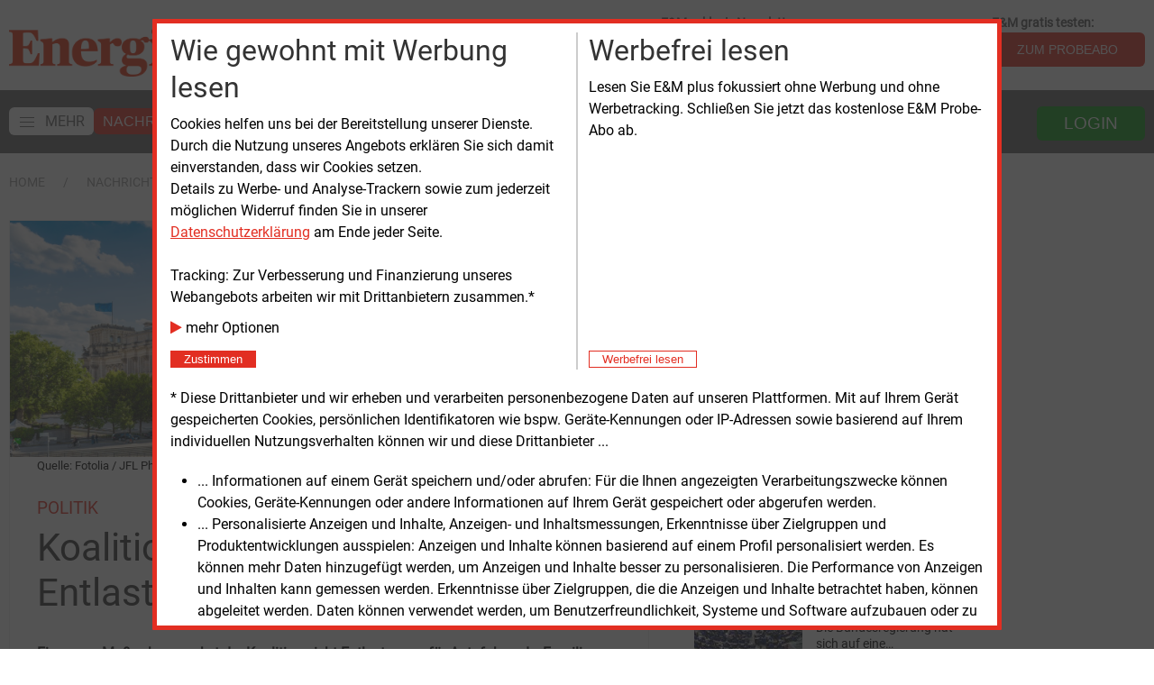

--- FILE ---
content_type: text/css
request_url: https://www.energie-und-management.de/assets/e22/e22.css
body_size: 5322
content:
/* roboto-regular - latin */
@font-face {
    font-family: 'Roboto';
    font-style: normal;
    font-weight: 400;
    src: url('/fonts/roboto-v30-latin-regular.eot'); /* IE9 Compat Modes */
    src: local(''),
         /* url('assets/e22/fonts/roboto-v30-latin-regular.eot?#iefix') format('embedded-opentype'), IE6-IE8 */
         url('fonts/roboto-v30-latin-regular.woff2') format('woff2'), /* Super Modern Browsers */
         url('fonts/roboto-v30-latin-regular.woff') format('woff'), /* Modern Browsers */
         url('fonts/roboto-v30-latin-regular.ttf') format('truetype'), /* Safari, Android, iOS */
         url('fonts/roboto-v30-latin-regular.svg#Roboto') format('svg'); /* Legacy iOS */
  }
  
:root {
    --darkbackground: #636363;
    --newsbodybackground: #f4f4f4;
    /* --eumcolor: #e82f09; */
    --eumcolor: #e22e22;
    --eumgrey: #5c5c5c;
    --navbarheight: 70px;
    --navbarheight-s: 40px;
}

.uk-tab > * > a {
    font-size: 1.0rem !important;
    color: #555;
}

.trackH {
    margin-bottom:20px;
}

.trackH, .trackV {
    display:flex;
}

.trackH {
    align-items:stretch;
    flex-wrap:wrap;
}

.trackV {
    flex-direction:column;
    justify-content:space-between;
    flex:1;
    min-width:300px;
}

.trackC2 {
    margin-top:10px;
}

@media (min-width:768px) {
    .trackDivider {
      width: 2px;
      margin: 0 12px 0 12px;
      background: #ccc;
    }
    #trackingConsent > div {
            max-width:902px;
    }
}
@media (max-width:768px) {
    .trackDivider {
            padding-top:20px;
    }
}

#trackingConsent {
z-index: 9999;
position: fixed;
top:0;
left:0;
bottom:0;
right:0;
justify-content:center;
align-items:center;
background-color:rgba(40,40,40,0.8);
}

#trackingConsent > div {
padding-top:10px;
padding-bottom:10px;
margin-bottom:0;
margin-left:10px;
margin-right:10px;
}

#trackingConsentReminder {
    font-size:15px;
    position:fixed;
    left:10px;
    bottom:10px;
    z-index: 9999;
    opacity:0.6;
    cursor:pointer;
}

.bcParentRow {
    text-transform: uppercase;
}

.bcActive {
    text-transform: uppercase;
}

.e22-related-miniheader {
    font-size: 0.8rem;
    color: var(--eumcolor);
    font-weight: bold;
    text-transform: uppercase;
}

.e22-related-miniheader2 {
    font-size: 0.8rem;
    color: var(--eumcolor);
    font-weight: bold;
    /* margin-top: 1px; */
    text-transform: uppercase;
}

.e22-related-header {
    font-size: 0.8rem;
    font-weight: bold;
    padding-top: 0;
}

.e22-related-header2 {
    font-size: 0.875rem;
    font-weight: bold;
    padding-top: 0;
    padding-bottom: 3px;
    color: black;
    overflow: hidden;
    -webkit-line-clamp: 1;
    -webkit-box-orient: vertical;
    display: -webkit-box;
    text-overflow: ellipsis;
}

.e22-related-date {
    font-size: 0.7rem;
    margin-top: -8px;
    margin-right: -3px;
}

.e22-related-date2 {
    font-size: 0.7rem;
    margin-top: 1px;
    color: black;
}
.e22-related-date2m {
    font-size: 0.7rem;
    color: black;
}

.e22-related-mobile-container {
    padding: 5px;
}

.e22-related-ingress {
    font-size: 0.8rem;
    font-weight: normal;
    padding-top: 4px;
}

.e22-related-ingress-padding {
    padding-top: 15px;
    padding-bottom: 15px;
}

.e22-related-miniheader2-container {
    overflow: hidden;
    -webkit-line-clamp: 1;
    -webkit-box-orient: vertical;
    display: -webkit-box;
    text-overflow: ellipsis;
}

.e22-related-ingress2 {
    font-size: 0.875rem;
    font-weight: normal;
    line-height: 1.3;
    color: black;
    overflow: hidden;
    -webkit-line-clamp: 2;
    -webkit-box-orient: vertical;
    display: -webkit-box;
    text-overflow: ellipsis;
}

.e22-related-ingress2m {
    font-size: 0.8rem;
    font-weight: normal;
    padding-top: 5px;
    padding-bottom: 10px;
    padding-right: 5px;
    line-height: 1.3;
    color: black;
}

html {
    height: 100%;
    font-family: 'Roboto', 'sans-serif';
    font-size: 16px;
}

body {
    min-height: 100vh;
    margin: 0;
    padding: 0;
    background-color: white;
    color: black;
}


div.kasten-outer {
	background-color: #F2F2F2;
	padding-left: 10px;
	padding-right: 10px;
	padding-bottom: 5px;
    margin-top: 10px;
}

div.kasten-spacer {
	height: 5px;
	border-bottom: 3px solid #CD3728;
	margin-left: -10px;
	margin-right: -10px;
	margin-top: 10px;
}

h3.kasten-header {
	padding-top: 5px;
	color: #CD3728;
}

.e22-main-content {
    min-height: calc(100vh - 380px);
}

.picture {
    font-size: 0.75rem;
}
.picture table {
    width: 100%;
}

.e22-allnews-caption {
    font-size: 1.5rem;
    font-weight: bold;
    color: var(--eumcolor);
    padding-bottom: 5px;
}

em {
    color: black;
}

a {
    text-decoration: none;
    color: var(--eumcolor);
}

a:hover {
    text-decoration: none;
    cursor: pointer;
    color: var(--eumcolor);
}

#e22-side-hamburger {
    cursor: pointer;
    line-height: var(--navbarheight);
}
@media (max-width:768px) {
    #e22-side-hamburger {
        line-height: var(--navbarheight-s);
    }
}

#e22-side-hamburger:hover {
    background-color: white;
    color:  var(--darkbackground);
}

.e22-allnews-headers {
    font-size: 0.875rem;
}

.e22-block-element {
    border-right: 1px solid #919191;
    border-bottom: 1px solid #919191;
    background-color:  white;
    /* max-width: 570px; */
}

.e22-block-element:hover .e22-topbild {
    animation: e22FadeOut 0.3s ease-out;
    animation-fill-mode: forwards;
}

.e22-block-element:hover .e22-topbild-mehr {
    animation: e22MehrIn 0.3s ease-out;
    animation-fill-mode: forwards;
}

.e22-allnews-block:hover .e22-topbild-mehr  {
    animation: e22MehrIn 0.3s ease-out;
    animation-fill-mode: forwards;
    opacity: 0.5;
}



.e22-nfree-block-element {
    border-right: 1px solid black;
    border-bottom: 1px solid black;
    background-color: white;
    max-width: 570px;
}

.e22-nfree-block-element:hover .e22-nfree-topbild {
    animation: e22FadeOut 0.3s ease-out;
    animation-fill-mode: forwards;
}

.e22-nfree-block-element:hover .e22-nfree-topbild-mehr {
    animation: e22MehrIn 0.3s ease-out;
    animation-fill-mode: forwards;
}

.e22-allnews-block-element {
    border-right: 1px solid #919191;
    border-bottom: 1px solid #919191;
    background-color: white;
}

.e22-allnews-block-element:hover .e22-nfree-topbild {
    animation: e22FadeOut 0.3s ease-out;
    animation-fill-mode: forwards;
}

.e22-allnews-block-element:hover .e22-nfree-topbild-mehr {
    animation: e22MehrIn 0.3s ease-out;
    animation-fill-mode: forwards;
}

.e22-allnews-container {
    padding: 25px;
    background-color: #ededed;
}

.e22-quarter-elem:hover .e22-subelem-mehr {
    animation: e22MehrIn 0.3s ease-out;
    animation-fill-mode: forwards;
}

.e22-related-mehr-container {
    width: 100%;
    overflow-y: hidden;
    margin-top: 10px;
}

.e22-related-mehr-container:hover .e22-related-mehr {
    animation: e22MehrIn 0.3s ease-out;
    animation-fill-mode: forwards;
}
.e22-related-mehr-container:hover .e22-related-topbild {
    animation: e22FadeOut 0.3s ease-out;
    animation-fill-mode: forwards;
}

@keyframes e22FadeOut {
    from {
        opacity: 1.0; 
    }
    to {
        opacity: 0.5;
    }
}

@keyframes e22MehrIn {
    from {
        opacity: 0.0; 
    }
    to {
        opacity: 1.0;
    }
}

.e22-block-elem-text {
    color: #0d0d0d;
    padding-left: 20px;
    padding-right: 20px;
    padding-bottom: 20px;
    overflow: hidden;
}

.e22-nfree-block-elem-text {
    color: #0d0d0d;
    padding-left: 15px;
    padding-right: 15px;
    padding-bottom: 15px;
    overflow: hidden;
}

.e22-block-elem-miniheader {
    font-size: 1.2rem;
    color: var(--eumcolor);
    text-transform: uppercase;
}

.e22-detail-elem-miniheader {
    font-size: 1.2rem;
    color: var(--eumcolor);
    text-transform: uppercase;
}

.e22-allnews-block-elem-miniheader {
    font-size: 0.8rem;
    font-weight: bold;
    text-transform: uppercase;
}
.e22-nfree-block-elem-miniheader {
    color: var(--eumcolor);
    font-size: 1.1rem;
    text-transform: uppercase;
    overflow: hidden;
    -webkit-line-clamp: 1;
    -webkit-box-orient: vertical;
    display: -webkit-box;
    text-overflow: ellipsis;
}

.e22-free-block-elem-miniheader {
    color: var(--eumcolor);
}

.e22-nfree-topbild {
    /* pad here because problems with clamping */
    padding-top: 10px;
}
.e22-nfree-top-header {
    padding-left: 15px;
    padding-top: 15px;
}

.e22-block-elem-header {
    font-size: 1.3rem;
    padding-top: 5px;
}
.e22-detail-elem-header {
    font-size: 1.1rem;
    padding-top: 5px;
    font-weight: bold;
}

.e22-nfree-block-elem-header {
    font-size: 1.1rem;
    /* font-weight: bold; */
    padding-top: 4px;
}

.e22-nfree-allnews-header {
    background-color: white;
}

.e22-free-allnews-header {
    background-color: white;
}

.e22-block-elem-ingress {
    padding-top: 10px;
}

.e22-detail-elem-ingress {
    padding-top: 10px;
    font-weight: bold;
}

.e22-nfree-block-elem-ingress {
    padding-top: 5px;
    font-size: 0.875rem;
}

.e22-detail-elem-body {
    padding-top: 15px;
    font-weight: normal;
    color: #0d0d0d
}

#footer {
    background-color:  var(--darkbackground);
    color: white;
    min-height: 200px;
    padding-top: 10px;
    padding-bottom: 10px;
}

.e22-allnews {
    padding: 20px;
}

.e22-allnews-miniheader {
    text-transform: uppercase;
    font-size: 0.8rem;
    line-height: 1.2;
    overflow: hidden;
    -webkit-line-clamp: 1;
    -webkit-box-orient: vertical;
    display: -webkit-box;
    text-overflow: ellipsis;
}

.e22-allnews-miniheader-eum {
    color: var(--eumgrey);
}

.e22-allnews-miniheader-mini {
    color: var(--eumcolor);
    text-transform: uppercase;
    font-size: 0.875rem;
    overflow: hidden;
    -webkit-line-clamp: 1;
    -webkit-box-orient: vertical;
    display: -webkit-box;
    text-overflow: ellipsis;
}

.e22-allnews-datum {
    font-size: 0.8rem;
    line-height: 1.2;
    color: black;
    width: 200px
}

.e22-allnews-header {
    color: #0d0d0d;
    font-size: 0.875rem;
    padding-top: 5px;
    overflow: hidden;
    -webkit-line-clamp: 1;
    -webkit-box-orient: vertical;
    display: -webkit-box;
    text-overflow: ellipsis;
}


.banner-aside {
    padding-left: 46px;
}

@media only screen and (max-width:1199px) {
    .e22-main-container {
        padding-left: 5px;
        padding-right: 5px;
    }
}

@media only screen and (min-width:1200px) {
    .e22-main-container {
        padding-left: 10px;
        padding-right: 10px;
    }
}

@media only screen and (min-width:1400px) {
    .e22-main-container {
        padding-left: 10px;
        padding-right: 10px;
    }
}

@media only screen and (min-width:1600px) {
    .e22-main-container {
        padding-left: 30px;
        padding-right: 30px;
    }
}
@media only screen and (min-width:1700px) {
    .e22-main-container {
        padding-left: 40px;
        padding-right: 40px;
    }
}
@media only screen and (min-width:1800px) {
    .e22-main-container {
        padding-left: 90px;
        padding-right: 90px;
    }
}

.e22-main-container {
    max-width: 1820px;
    margin-left: auto;
    margin-right: auto;
}




@media only screen and (max-width:768px) {
    .e22-main-container {
        padding-left: 5px;
        padding-right: 5px;    
    }
}
    
.e22-width-570 {
    max-width: 570px;
}

.e22-banner {
    display: flex;
    justify-content: center;
    align-items: center;
    background-color: white;
    border: 1px solid #eeeeee;
}

.e22-block-elem-datum {
    font-size: 0.75rem;
}

.e22-detail-elem-datum {
    font-size: 0.85rem;
}

.e22-nfree-block-elem-datum {
    font-size: 0.7rem;
}

.e22-bild-caption {
    font-size: 0.8rem;
}
.e22-detail-bild-caption {
    font-size: 0.8rem;
}

.e22-banner-caption {
    color: #a0a0a0;
    text-align: center;
}


.e22-topbild-mehr {
    background-color: var(--eumcolor);
    padding: 20px;
    border-radius: 15px;
    color: white;
    z-index: 850;
    opacity: 0.0;
}

.e22-nfree-topbild-mehr {
    background-color: var(--eumcolor);
    padding: 10px;
    border-radius: 10px;
    color: white;
    z-index: 850;
    opacity: 0.0;
}

.e22-subelem-mehr {
    background-color: var(--eumcolor);
    padding: 10px;
    border-radius: 10px;
    color: white;
    z-index: 850;
    opacity: 0.0;
    cursor: pointer;
}

.e22-related-mehr {
    background-color: var(--eumcolor);
    padding: 5px;
    border-radius: 5px;
    color: white;
    z-index: 850;
    opacity: 0.0;
}

.e22-youtube-allowed, 
.e22-youtube-notallowed,
.e22-spotify-allowed, 
.e22-spotify-notallowed  {
    background-color: var(--eumgrey);
    padding-left: 20px;
    padding-right: 20px;
    padding-top: 10px;
    padding-bottom: 10px;
    border-radius: 5px;
    color: white;
    z-index: 850;
    opacity: 0.0;
    cursor: not-allowed;
    text-transform: uppercase;
}

.e22-youtube-allowed, 
.e22-spotify-allowed {
    background-color: var(--eumcolor);
    cursor: pointer;
}

.e22-youtube-container:hover .e22-youtube-allowed,
.e22-youtube-container:hover .e22-youtube-notallowed,
.e22-spotify-container:hover .e22-spotify-allowed,
.e22-spotify-container:hover .e22-spotify-notallowed  {
    animation: e22MehrIn 0.3s ease-out;
    animation-fill-mode: forwards;
}

.e22-spotify-container:hover .e22-spotify-content {
    animation: e22FadeOut 0.3s ease-out;
    animation-fill-mode: forwards;
}

.e22-yt-item {
    width: 100%;
    height: 100%;
}

.e22-wide-dark-container {
    background-color:  var(--darkbackground);
}

.e22-me-teaser {
    /* font-family: "Noto Serif"; */
    color: var(--eumcolor);
    font-size: 1.3rem;
    font-weight: bold;
    line-height: 1.6rem;
}

.e22-height-subelem {
    background-color: white;
}

.e22-me-teaser-container-top {
    font-size: 1.0rem;
    font-weight: bold;
    padding-left: 20px;
    padding-right: 20px;
    padding-top: 20px;
    padding-bottom: 10px;
    background-color: white;
}

.e22-me-teaser-container-bottom {
    font-size: 1.0rem;
    font-weight: bold;
    padding-top: 10px;
    padding-left: 20px;
    padding-right: 20px;
    padding-bottom: 20px;
    background-color: white;
}

.e22-firmen-text {
    font-size: 0.8rem;
    font-weight: normal;
    padding-left: 5px;
}



.e22-detail-container {
    max-width: 760px;
    background-color: white;
    border: 1px solid #eee;
}
.e22-detail-container2 {
    background-color: white;
    border: 1px solid #eee;
}

.e22-detail-text-container {
    padding-left: 30px;
    padding-right: 30px;
    padding-bottom: 30px;
    background-color: white;
}

.e22-related-container {
    background-color: #ededed;
}

.e22-detail-author-container {
    background-color:  var(--darkbackground);
    color: white;
}

.e22-detail-author-text-container {
    padding: 3px;
}

@media only screen and (min-width:960px) {
    .e22-detail-author {
        font-size: 0.75rem;
    }
    .e22-detail-author-text-container {
        padding: 1px;
    }
}
@media only screen and (min-width:1200px) {
    .e22-detail-author {
        font-size: 0.8rem;
    }
    .e22-detail-author-text-container {
        padding: 2px;
    }
}
@media only screen and (min-width:1400px) {
    .e22-detail-author {
        font-size: 0.875rem;
    }
    .e22-detail-author-text-container {
        padding: 3px;
    }
}
@media only screen and (min-width:1600px) {
    .e22-detail-author {
        font-size: 0.95rem;
    }
    .e22-detail-author-text-container {
        padding: 5px;
    }
}


.e22-detail-copyright {
    font-size: 0.7rem;
    padding-top: 10px;
}

.e22-detail-author {
    color: white;
}

.e22-detail-created {
    font-size: 0.75rem;
}

.e22-detail-social {
    font-size: 0.875rem;
    cursor: pointer;
}

.e22-detail-elem-back {
    border-radius: 5px;
    background-color: var(--eumcolor);
    padding: 5px;
    color: white;
    cursor: pointer;
}

.button-hover:hover {
    animation: glow 0.3s;
    animation-fill-mode: forwards;
}

@keyframes glow {
    from {
        box-shadow: 0 0 3px -3px rgba(255, 0, 0, 0.3);
    }
    to {
        box-shadow: 0 0 3px 3px rgba(255, 0, 0, 0.3);
    }
}

.e22-detail-shared-container {
    background-color:  var(--darkbackground);
    color: white;
    padding: 3px;
    font-size: 0.8rem;
    margin-bottom: -3px;
}

.e22-detail-related-news-container {
    background-color: #ededed;
}

.e22-detail-related-news-caption {
    background-color:  var(--darkbackground);
    text-transform: uppercase;
    font-size: 0.9rem;
    padding: 5px;
    color: white;
    border-top: 20px solid white;
}

.e22-related-social {
    padding-left: 20px;
}

.e22-top-logo-small-container-invisible {
    opacity: 0.0;
    height: 0 !important;
}

.e22-top-logo-small-container-visible {
    opacity: 1.0;
    height: 55px;
}

.e22-top-logo-small-invisible {
    opacity: 0.0;
    transition: opacity 0.5s ease-out 0.5s;
}

.e22-top-logo-small-visible {
    opacity: 1.0;
    transition: opacity 0.5s ease-in 0.5s;
}

/*navbar*/

.e22-main-navbar {
}

.e22-main-navbar-mobile {
}

#e22-search-mobile-input {
    background-color: black;
    color: white;
}

.e22-toggle-nav-container {
    padding-top: 6px;
    padding-bottom: 6px;
    border-radius: 6px;
    color: var(--darkbackground);
    background-color: white;
    padding-left: 20px;
    padding-right: 20px;
}

.e22-toggle-nav-container:hover {
    background-color: var(--eumcolor);
    color:  white;
}

.e22-toggle-nav-text {
    padding-left: 10px;
}

.uk-navbar-center {
    width: 100%;
}

.e22-navbar .uk-container {
    padding-left: 0px;
    padding-right: 0px;

}

.e22-navbar-element {
    line-height: var(--navbarheight);
    cursor: pointer;
}

.e22-navbar-subelement {
    color: var(--darkbackground);
    background-color: white;
    padding-top: 8px;
    padding-bottom: 8px;
    border-radius: 6px;
    text-transform: uppercase;
}

.e22-navbar .uk-navbar-nav > li > .e22-navbar-element > a {
    font-family: "Questrial",sans-serif;
    text-align: center;
    text-decoration: none;
    color: var(--darkbackground);
    background-color: white;
    padding-top: 6px;
    padding-bottom: 6px;
    border-radius: 6px;
    text-transform: uppercase;
}

.e22-navbar .uk-navbar-nav > li.uk-open > .e22-navbar-element > a,
.e22-navbar .uk-navbar-nav > li:hover > .e22-navbar-element > a,
.e22-navbar .uk-navbar-nav > li > .e22-navbar-element > a:focus,
.e22-navbar-subelement:hover {
    background-color: var(--eumcolor);
    color:  white;
}

.e22-navbar .uk-navbar-nav > li.active > .e22-navbar-element > a{
    background-color: var(--eumcolor);
    color:  white;
}

@media only screen and (min-width:960px) {
    .e22-navbar .uk-navbar-nav > li > .e22-navbar-element > a,
    .e22-toggle-nav-container {
        padding-left: 5px;
        padding-right: 5px;
    }
    .e22-navbar-element, .e22-toggle-nav-text {
        font-size: 1rem;
    }
    #e22-top-logo-invisible {
        max-height: 20px;
    }
}

@media only screen and (min-width:1200px) {
    .e22-navbar .uk-navbar-nav > li > .e22-navbar-element > a,
    .e22-toggle-nav-container {
        padding-left: 10px;
        padding-right: 10px;
    }
    .e22-navbar-element, .e22-toggle-nav-text {
        font-size: 1rem;
    }
    #e22-top-logo-invisible {
        max-height: 20px;
    }
}

@media only screen and (min-width:1400px) {
    .e22-navbar .uk-navbar-nav > li > .e22-navbar-element > a,
    .e22-toggle-nav-container {
        padding-left: 15px;
        padding-right: 15px;
    }
    .e22-navbar-element, .e22-toggle-nav-text {
        font-size: 1.1rem;
    }
    #e22-top-logo-invisible {
        max-height: 30px;
    }
}

@media only screen and (min-width:1600px) {
    .e22-navbar .uk-navbar-nav > li > .e22-navbar-element > a,
    .e22-toggle-nav-container {
        padding-left: 20px;
        padding-right: 20px;
    }
    .e22-navbar-element, .e22-toggle-nav-text {
        /* font-size: 1.4rem; */
        font-size: 1.1rem;
    }
    #e22-top-logo-invisible {
        max-height: 40px;
    }
}

#e22-search-content {
    border-radius: 6px;
}

.e22-navbar-right-search {
    padding-left: 20px;
    padding-right: 20px;
    font-family: "Questrial",sans-serif;
    font-size: 0.9rem;
    height: var(--navbarheight);
    line-height: var(--navbarheight);
}


.e22-navbar-right-button {
    padding-left: 20px;
    height: var(--navbarheight);
    line-height: var(--navbarheight);
}

@media (max-width:768px) {
    .e22-navbar .uk-navbar-nav > li > a, .e22-navbar-right-search, .e22-navbar-right-button {
        line-height: var(--navbarheight-s);
    }
}

.e22-button-anmelden {
    font-size: 1.2rem;
}

.e22-button {
    color: white;
    background-color: var(--eumcolor) !important;
    font-family: "Questrial",sans-serif;
    cursor: pointer;
    border-radius: 6px;
}

.e22-button:hover {
    background-color: #973825 !important;
    color: white !important;
}

.e22-button-login {
    /* background-color: #32dc3b !important; */
    background-color: #0c9b15 !important;
    /* color: black !important; */
    color: white !important;
}

.e22-button-login:hover {
    /* background-color: #0c9b15 !important;
    color: white !important; */
    background-color: #32dc3b !important;
    color: black !important;
}

#offcanvas-nav-bar {
    background-color: var(--darkbackground);
}

#offcanvas-nav a{
    padding-top: 3px !important;
    padding-bottom: 3px !important;
}

.e22-subnav-label {
    font-size: 0.875rem;
    color:#555;
    padding-left: 2px;
}

.e22-nav-level1 a {
    font-size: 1.125rem !important;
    color: white !important;
}

.e22-nav-level1 > a > .offcanvas {
    background-color: var(--eumcolor);
    padding-left: 5px;
    padding-right: 5px;
    border: 1px solid var(--eumcolor);
    border-radius: 5px;
}

.e22-nav-level2 a {
    font-size: 1rem !important;
    color: white !important;
    margin-left: 10px;
}
.e22-nav-level3 a {
    font-size: 0.875rem !important;
    color: white !important;
    margin-left: 20px;
}

.e22-footer-caption {
    color: white;
    padding-bottom: 10px;
    border-bottom: 1px solid white;
}

.e22-aktuelle-ausgabe-mehr {
    color: var(--eumcolor); 
    font-size: 2rem;
    font-weight: bold;
}
#e22-aktuelle-ausgabe:hover {
    animation: e22Grow 0.3s ease-out;
    animation-fill-mode: forwards;
}

@keyframes e22Grow {
    from {
        transform: scale(1); 
    }
    to {
        transform: scale(1.5);
    }
}

.e22-detail-smalltopbild {
    /* background-image: url("/assets/e22/modx/img/alu.jpg"); */
    text-align: center;
    padding: 20px;
    background-image: linear-gradient(
        135deg,
        hsl(0deg 0% 98%) 0%,
        hsl(137deg 0% 96%) 11%,
        hsl(137deg 0% 93%) 23%,
        hsl(137deg 0% 91%) 34%,
        hsl(137deg 0% 88%) 45%,
        hsl(137deg 0% 85%) 56%,
        hsl(137deg 0% 83%) 67%,
        hsl(137deg 0% 80%) 78%,
        hsl(137deg 0% 78%) 89%,
        hsl(0deg 0% 75%) 100%
        );
}
.e22-detail-smalltopbild > img {
}

#e22-news-filter  > .uk-active > a {
    border-color: var(--eumcolor);
}

.e22-submenu-elems > .uk-tab > .uk-active > a {
    border-color: var(--eumcolor);
}

.e22-fade-to-white {
    position:relative;
}

.e22-fade-to-white:before {
    content:'';
    width:100%;
    height:100%;
    position:absolute;
    background:linear-gradient(rgba(255,255,255,0), var(--newsbodybackground));
}

.e22-card {
    padding: 20px;
    border: 1px solid #ddd;
}

.e22-card-margin {
    margin-left: 20px;
    margin-bottom: 20px;
}

.e22-card-min-height {
    min-height: 300px;
}

.e22-card-noborder {
    padding: 30px;
}

.e22-card-dark {
    background-color:  var(--darkbackground);
    color: white;
    padding: 20px;
}

.e22-card-dark  div a {
    color: white;
    text-transform: uppercase;
}

/* .e22-card-dark:hover {
    color: var(--darkbackground);
    background-color: white;
    border: 1px solid var(--darkbackground);
} */

.e22-resource-overview:hover {
    border: 1px solid var(--darkbackground);
}

.e22-resource-overview:hover .e22-card-dark {
    color: var(--darkbackground);
    background-color: white;
    border-top: 1px solid var(--darkbackground);
}

.e22-eum {
    /* color: var(--eumcolor); */
    color: var(--eumgrey);
    font-size: 1.2rem;
}

.e22-eum-allnews {
    color: var(--eumgrey);
    font-size: 0.8rem;
}

.e22-me-company {
    padding-top: 10px;
    text-align: left;
    font-size: 0.8rem;
    font-weight: bold;
    line-height: 1.5rem;
    color: #535353;
    text-transform: uppercase;
    text-decoration: underline;
}

.e22-me-header {
    padding-top: 10px;
    text-align: left;
    font-size: 1.1rem;
    line-height: 1.3rem;
    color: black;
}

.e22-me-ingress {
    padding-top: 10px;
    text-align: left;
    font-size: 0.8rem;
    line-height: 1.3rem;
    color: #595959;
}

.e22-me-miniheader {
    color: var(--eumcolor);
    text-transform: uppercase;
    overflow: hidden;
    -webkit-line-clamp: 1;
    -webkit-box-orient: vertical;
    display: -webkit-box;
    text-overflow: ellipsis;
}

.e22-me-text-bgcolor {
    background-color: #ffffff;
}

.e22-me-top-header {
    padding-left: 10px;
    padding-top: 10px;
    padding-bottom: 10px;
}

.e22-top-ads-row-class-left {
    text-align: left !important;
}

.e22-top-ads-row-class-160px {
    margin-right: 160px;
}

.e22-banner-side-top-class-105px {
    margin-top: -105px;
}

#e22TopLogoBig {
    max-height: 70px;
    padding-top: 15px;
}

.e22-small-logo-container {
    padding-top: 15px;
}

#e22TopLogoSmall {
    max-height: 25px;
}

.e22-termin {
    font-size: 0.9rem;
    color: #555;
    line-height: 1.3rem;
    overflow: hidden;
    -webkit-line-clamp: 1;
    -webkit-box-orient: vertical;
    display: -webkit-box;
    text-overflow: ellipsis;
}

.e22-sub-termine {
    font-size: 0.75rem;
    font-weight: normal;
    margin-top: 3px;
}

.e22-termin:hover {
    color:  var(--eumcolor);
}

.e22-alle-stellen a {
    color: var(--eumcolor);
    font-size: 0.9rem;
    font-weight: 700;
}

.e22-sub-termine > .uk-list > :nth-child(n+2), .uk-list > * > ul {
    margin-top: 5px !important;
}

#widget-hits > .uk-list > :nth-child(n+2), .uk-list > * > ul {
    margin-top: 5px !important;
}

.newsSucheErgebnis {
    text-transform: uppercase;
    color: #999;
    padding-bottom: 10px;
}

.em-widget-item-title  a {
    color: #555;
}

.em-widget-item-title a:hover {
    color: var(--eumcolor);
}

.zwischen {
    font-weight:  bolder;
    line-height: 1.8rem;
}

.e22-energie-archiv li > a {
    color: #555 !important;
}
.e22-energie-archiv a:hover {
    color:  var(--eumcolor) !important;
}

.e22-bestellen-testen > p {
    padding: 0 !important
}

.e22-well {
    background-color: #f7f7f7;
    border:  1px solid #e8e8e8;
}

.e22-stack-well {
    background-color: #f7f7f7;
    border:  1px solid #e8e8e8;
    padding: 20px;
    margin-top:  20px;
    margin-bottom:  20px;
}

.e22-podcast-description {
    color: black;
}

.alert {
    padding: 15px;
    margin-bottom: 19px;
    border: 1px solid transparent;
    border-radius: 1px;
}

.alert-danger {
    color: #a94442;
    background-color: #f2dede;
    border-color: #ebccd1;
}

.banner-right-white {
    border-left: 2px solid white;
    border-right: 2px solid white;
    margin-left: -2px;
    margin-right: -2px;
    margin-top:5px;
}

.e22-overview-container {
    padding: 25px;
    background-color: #ededed;
}

.e22-overview-container50b {
    padding-top: 25px;
    padding-left: 25px;
    padding-right: 25px;
    padding-bottom: 100px;
    background-color: #ededed;
}

.e22-overview-container50b50t {
    padding-top: 100px;
    padding-left: 25px;
    padding-right: 25px;
    padding-bottom: 100px;
    background-color: #ededed;
}

.e22-overview-dark-container {
    padding-top: 100px;
    padding-left: 25px;
    padding-right: 25px;
    padding-bottom: 100px;
}

.e22-overview-dark-container-label {
    color: white;
    font-size: 1.8rem;
    padding-bottom: 50px;
    margin-top: -30px;
}

/*
 * Medium Large
 */
/* Horizontal */
.e22-uk-grid-large,
.uk-grid-column-large {
  margin-left: -40px;
}
.e22-uk-grid-large > *,
.uk-grid-column-large > * {
  padding-left: 40px;
}
/* Vertical */
.uk-grid + .e22-uk-grid-large,
.uk-grid + .uk-grid-row-large,
.e22-uk-grid-large > .uk-grid-margin,
.uk-grid-row-large > .uk-grid-margin,
* + .uk-grid-margin-large {
  margin-top: 40px;
}
/* Desktop and bigger */
@media (min-width: 1200px) {
  /* Horizontal */
  .e22-uk-grid-large,
  .uk-grid-column-large {
    margin-left: -50px;
  }
  .e22-uk-grid-large > *,
  .uk-grid-column-large > * {
    padding-left: 50px;
  }
  /* Vertical */
  .uk-grid + .e22-uk-grid-large,
  .uk-grid + .uk-grid-row-large,
  .e22-uk-grid-large > .uk-grid-margin,
  .uk-grid-row-large > .uk-grid-margin,
  * + .uk-grid-margin-large {
    margin-top: 50px;
  }
}

.e22-termin-einleitung {
    color: black;
}

#footer a {
    color: white !important;
}

.e22-mailto {
    color: white;
}

.e22-sharer {
    color: white;
}

.e22-mailto:hover,
.e22-sharer:hover {
    color: rgb(238, 236, 129);
}

#exklusivEmail {
    border-radius: 6px;
}

.allNewsContainerOpacity {
    animation: e22MehrIn 1.3s ease-out;
    animation-fill-mode: forwards;
}

.allNewsHoverContainer:hover {
    opacity: 0.5;
}

.e22-eumtv-yt {
    height: 280px;
    background-position: center;
    background-size: cover;
    opacity: 0.5;
}
.e22-eumtv-yt:hover {
    opacity: 1.0;
}

.e22-eumtv-title {
    color: white;
    padding: 20px;
    font-size: 1.2rem;
    background-image: linear-gradient(rgb(0, 0, 0, 1.0), rgb(63, 63, 63, 0.9), rgb(63, 63, 63, 0.8), rgba(0,0,0,0));
}

.e22-youtube-disclaimer,
.e22-spotify-disclaimer {
    margin-bottom: 30px;
    border: 1px solid #dedede;
    border-radius: 6px;
    padding: 15px;
    background-color: lightgoldenrodyellow;
}

.e22_allow_spotify,
.e22_allow_youtube {
    font-size: 1.1rem;
}

.e22-allow-external-content {
    font-size: 1.2rem;
    text-transform: uppercase;
    vertical-align: middle;
}

.e22-firma-search {
    font-size: 1.5rem;
    padding-bottom: 15px;
}

.abcLister {
    width: 100%;
    margin-bottom: 15px;
    background-color: #efefef;
    padding-top: 5px;
    padding-bottom: 5px;
}

.abcListerSingle {
    padding-left: 10px;
}

#eum30jahre {
    max-height: 60px;
    border-radius: 6px;
}

.e22-footer-social-img {
    background-color: white;
    border: 5px solid white;
    border-radius: 3px;
}

#e22-popup {
    top: -400px;
    animation: drop 1.0s ease forwards;
    position: absolute;
    z-index: 8000;
}

.e22-popup-image {
    -webkit-box-shadow: 5px 5px 15px 5px #000000; 
    box-shadow: 5px 5px 15px 5px #000000;
}

.e22-popup-show {
    display: block;
}

@keyframes drop {
    0%{opacity: 0;}
    70%{transform: translateY(800px);}
    100%{transform: translateY(650px); opacity: 1;}
}

--- FILE ---
content_type: application/javascript
request_url: https://www.energie-und-management.de/assets/e22/libext/cookies/cookies.js
body_size: 802
content:
/*\
|*|
|*|  :: cookies.js ::
|*|
|*|  A complete cookies reader/writer framework with full unicode support.
|*|
|*|  Revision #1 - September 4, 2014
|*|
|*|  https://developer.mozilla.org/en-US/docs/Web/API/document.cookie
|*|  https://developer.mozilla.org/User:fusionchess
|*|
|*|  This framework is released under the GNU Public License, version 3 or later.
|*|  http://www.gnu.org/licenses/gpl-3.0-standalone.html
|*|
|*|  Syntaxes:
|*|
|*|  * docCookies.setItem(name, value[, end[, path[, domain[, secure]]]])
|*|  * docCookies.getItem(name)
|*|  * docCookies.removeItem(name[, path[, domain]])
|*|  * docCookies.hasItem(name)
|*|  * docCookies.keys()
|*|
\*/

var docCookies = {
  getItem: function (sKey) {
    if (!sKey) { return null; }
    return decodeURIComponent(document.cookie.replace(new RegExp("(?:(?:^|.*;)\\s*" + encodeURIComponent(sKey).replace(/[\-\.\+\*]/g, "\\$&") + "\\s*\\=\\s*([^;]*).*$)|^.*$"), "$1")) || null;
  },
  setItem: function (sKey, sValue, vEnd, sPath, sDomain, bSecure) {
    if (!sKey || /^(?:expires|max\-age|path|domain|secure)$/i.test(sKey)) { return false; }
    var sExpires = "";
    if (vEnd) {
      switch (vEnd.constructor) {
        case Number:
          sExpires = vEnd === Infinity ? "; expires=Fri, 31 Dec 9999 23:59:59 GMT" : "; max-age=" + vEnd;
          break;
        case String:
          sExpires = "; expires=" + vEnd;
          break;
        case Date:
          sExpires = "; expires=" + vEnd.toUTCString();
          break;
      }
    }
    document.cookie = encodeURIComponent(sKey) + "=" + encodeURIComponent(sValue) + sExpires + (sDomain ? "; domain=" + sDomain : "") + (sPath ? "; path=" + sPath : "") + (bSecure ? "; secure" : "");
    return true;
  },
  removeItem: function (sKey, sPath, sDomain) {
    if (!this.hasItem(sKey)) { return false; }
    document.cookie = encodeURIComponent(sKey) + "=; expires=Thu, 01 Jan 1970 00:00:00 GMT" + (sDomain ? "; domain=" + sDomain : "") + (sPath ? "; path=" + sPath : "");
    return true;
  },
  hasItem: function (sKey) {
    if (!sKey) { return false; }
    return (new RegExp("(?:^|;\\s*)" + encodeURIComponent(sKey).replace(/[\-\.\+\*]/g, "\\$&") + "\\s*\\=")).test(document.cookie);
  },
  keys: function () {
    var aKeys = document.cookie.replace(/((?:^|\s*;)[^\=]+)(?=;|$)|^\s*|\s*(?:\=[^;]*)?(?:\1|$)/g, "").split(/\s*(?:\=[^;]*)?;\s*/);
    for (var nLen = aKeys.length, nIdx = 0; nIdx < nLen; nIdx++) { aKeys[nIdx] = decodeURIComponent(aKeys[nIdx]); }
    return aKeys;
  }
};


--- FILE ---
content_type: application/x-javascript
request_url: https://adserver.energie-und-management.de/revive/www/delivery/spcjs.php?id=1&block=1
body_size: 830
content:

    if (typeof(OA_zones) != 'undefined') {
        var OA_zoneids = '';
        for (var zonename in OA_zones) OA_zoneids += escape(zonename+'=' + OA_zones[zonename] + "|");
        OA_zoneids += '&amp;nz=1';
    } else {
        var OA_zoneids = escape('6|5|4|7|8|9|19|10|11|13|14|15|16|17|18|20|21|22|23|24|25|26|27|28|29|30|31|32|34|35|47|36|37|38|39|40|41|42|43|44|45|46|48|49|50|51|52|53|54|55|56|57|58|59|60|61|62|63|64|65|66|67|68|69|70|71|72|73|74|75|76|77|78|79|80|81|82|83|84|85|86|87|88|110|111|109|112|113|114|115|116|117|118|119|120|121|122|123|124|125|126|127|128|129|130|131|132|133|134|135|136|137|138|143|144|145|146|147|148|149|150|151|152');
    }

    if (typeof(OA_source) == 'undefined') { OA_source = ''; }
    var OA_p=location.protocol=='https:'?'https://adserver.energie-und-management.de/revive/www/delivery/spc.php':'http://adserver.energymailer.de/revive/www/delivery/spc.php';
    var OA_r=Math.floor(Math.random()*99999999);
    OA_output = new Array();

    var OA_spc="<"+"script type='text/javascript' ";
    OA_spc+="src='"+OA_p+"?zones="+OA_zoneids;
    OA_spc+="&amp;source="+escape(OA_source)+"&amp;r="+OA_r;
    OA_spc+="&amp;block=1";
    OA_spc+=(document.charset ? '&amp;charset='+document.charset : (document.characterSet ? '&amp;charset='+document.characterSet : ''));

    if (window.location) OA_spc+="&amp;loc="+escape(window.location);
    if (document.referrer) OA_spc+="&amp;referer="+escape(document.referrer);
    OA_spc+="'><"+"/script>";
    document.write(OA_spc);

    function OA_show(name) {
        if (typeof(OA_output[name]) == 'undefined') {
            return;
        } else {
            document.write(OA_output[name]);
        }
    }

    function OA_showpop(name) {
        zones = window.OA_zones ? window.OA_zones : false;
        var zoneid = name;
        if (typeof(window.OA_zones) != 'undefined') {
            if (typeof(zones[name]) == 'undefined') {
                return;
            }
            zoneid = zones[name];
        }

        OA_p=location.protocol=='https:'?'https://adserver.energie-und-management.de/revive/www/delivery/apu.php':'http://adserver.energymailer.de/revive/www/delivery/apu.php';

        var OA_pop="<"+"script type='text/javascript' ";
        OA_pop+="src='"+OA_p+"?zoneid="+zoneid;
        OA_pop+="&amp;source="+escape(OA_source)+"&amp;r="+OA_r;
        OA_spc+="&amp;block=1";
        if (window.location) OA_pop+="&amp;loc="+escape(window.location);
        if (document.referrer) OA_pop+="&amp;referer="+escape(document.referrer);
        OA_pop+="'><"+"/script>";

        document.write(OA_pop);
    }
var OA_fo = '';
OA_fo += "<"+"script type=\'text/javascript\' src=\'https://adserver.energie-und-management.de/revive/www/delivery/fl.js\'><"+"/script>\n";
document.write(OA_fo);
